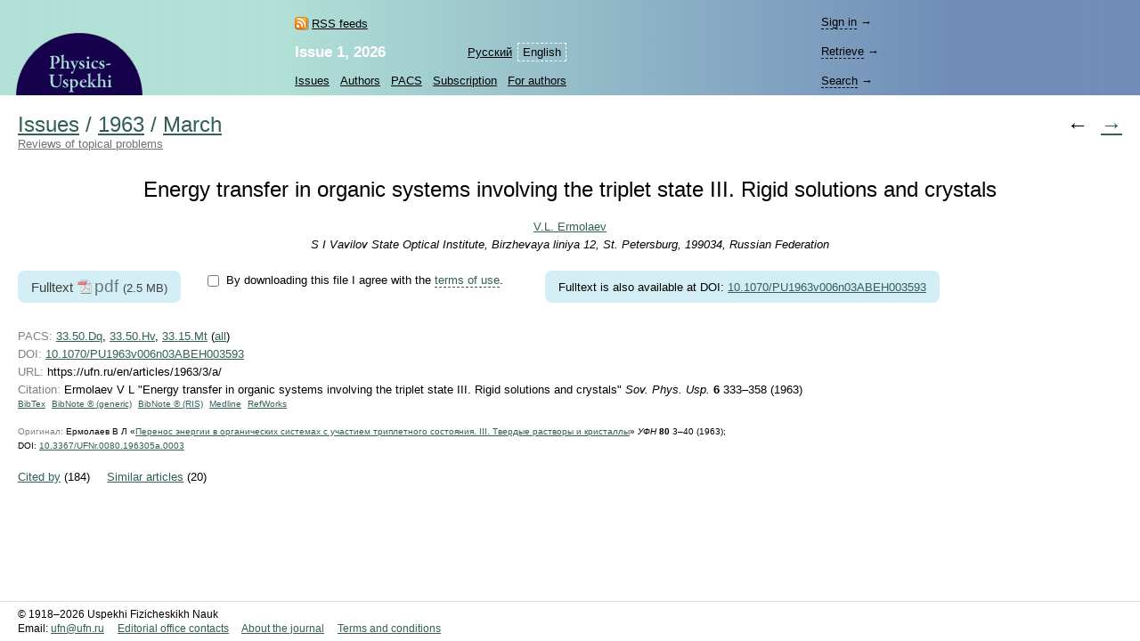

--- FILE ---
content_type: text/html; charset=windows-1251
request_url: https://ufn.ru/en/articles/1963/3/a/
body_size: 4915
content:
<html>
<head>
	<title>Energy transfer in&nbsp;organic systems involving the triplet state III. Rigid solutions and crystals</title>
	<meta http-equiv="content-language" content="en" />
	<meta http-equiv="content-type" content="text/html; charset=windows-1251" />
	<link rel="shortcut icon" href="/favicon.ico" />
	<base href="https://ufn.ru/" />
	<link href="/media/style.css" rel="stylesheet" type="text/css" />
	<link href="/media/style_en.css" rel="stylesheet" type="text/css" />
	<script src="/js/jquery-1.12.0.js" type="text/javascript"></script>
	<script src="/js/ufn.js" type="text/javascript"></script>
	<meta name="robots" content="all" />
	<meta name="description" content="Energy transfer in organic systems involving the triplet state III. Rigid solutions and crystals, Ermolaev V.L." />
	<meta name="keywords" content="energy, transfer, organic, systems, involving, triplet, rigid, solutions, crystals" />
	<meta name="author" content="Physics-Uspekhi, Ermolaev V.L." />
	<meta name="citation_journal_title" content="Physics-Uspekhi"  />
	<meta name="citation_issn" content="1063-7869"  />
	<meta name="citation_title" content="Energy transfer in organic systems involving the triplet state III. Rigid solutions and crystals"  />
	<meta name="citation_author" content="Valerii L. Ermolaev"  />
	<meta name="citation_date" content="1963/03/01"  />
	<meta name="citation_volume" content="6"  />
	<meta name="citation_issue" content="3"  />
	<meta name="citation_firstpage" content="333"  />
	<meta name="citation_lastpage" content="358"  />
	<link rel="alternate" type="application/rss+xml" title="RSS" href="https://ufn.ru/en/articles/rss.xml" />
	<link rel="alternate" lang="ru" title="Russian" href="/ru/articles/1963/5/a/" />
	<link rel="next" title="Next article" href="/en/articles/1963/3/b/"  />
	<link rel="contents" title="Issue 3, 1963" href="/en/articles/1963/3/"  />
	<link rel="canonical" href="/en/articles/1963/3/a"  />
	<meta property="og:site_name" content="Physics-Uspekhi" />
	<meta property="og:title" content="Energy transfer in&nbsp;organic systems involving the triplet state III. Rigid solutions and crystals" />
	<meta property="og:description" content="Energy transfer in organic systems involving the triplet state III. Rigid solutions and crystals, Ermolaev V.L." />
	<meta property="og:image" content="https://ufn.ru/media/ufn_cover_en.gif" />
	<script type="text/x-mathjax-config">
		MathJax.Hub.Config({
			tex2jax: {
				inlineMath: [['$','$']],
				processClass: 'mathjax',
			}
		});
	</script>
	<script type="text/javascript" src="/js/MathJax/latest.js?config=TeX-AMS_CHTML" async></script>
	<!-- Google Analytics -->
	<script async src="https://www.googletagmanager.com/gtag/js?id=UA-11539250-5"></script>
	<script>
		window.dataLayer = window.dataLayer || [];
		function gtag(){dataLayer.push(arguments);}
		gtag('js', new Date());
		gtag('config', 'UA-11539250-5');
	</script>
</head>
<body bgcolor="#FFFFFF" text="#000000" topmargin="0" leftmargin="0" rightmargin="0" bottommargin="0" marginwidth="0" marginheight="0" class="tex2jax_ignore">

<table cellspacing="0" cellpadding="0" width="100%" height="100%" border="0">
<tr>
	<td height="1" align="left" valign="top" class="no_print">
	<map name="top_left_map_en">
	<area shape="poly" coords="3,77,3,71,4,65,5,59,7,53,10,47,13,42,16,36,20,31,24,27,28,23,33,19,38,16,44,13,50,10,56,8,62,7,68,6,74,6,80,6,86,7,92,8,98,10,104,13,109,16,115,19,120,23,124,27,128,31,132,36,135,41,138,47,141,53,143,59,144,65,145,71,145,77" href="/en/" alt="">
</map>

<table cellspacing="0" cellpadding="0" width="100%" border="0" style="background-color: #D1DEDA; background-image: url('/media/top_bg_en.jpg'); background-repeat: repeat-y; background-position: left top; padding-top: 8px;" class="navigationtab">
<!-- tr>
	<td colspan="6" height="10"></td>
	<td valign="top"><img src="/media/0.gif" alt="" width="380" height="1" border="0"></td>
</tr -->
<tr>
	<td rowspan="3" align="right" valign="bottom"><img src="/media/top_left_en.gif" alt="" width="147" height="77" border="0" ISMAP USEMAP="#top_left_map_en" hspace="14"></td>
	<td rowspan="3" width="35%" style="padding-left: 20px;"></td>
	<td rowspan="1" align="left" valign="bottom" style="padding-bottom: 7px; padding-right: 25px;">
		<a href="/en/rss/" class="rss" style="color: #000000;">RSS feeds</a>	</td>
	<td rowspan="2" align="right" valign="bottom" style="padding-bottom: 4pt;">
		<table cellspacing="0" cellpadding="0" border="0"><tr>
		<td><nobr><a href="/ru/articles/1963/5/a/" class="topmenu" id="left">Русский</a></nobr></td><td><nobr><a class="topmenu" id="lsel">English</a></nobr></td>		</tr></table>
	</td>
			<td rowspan="3" width="90%" style="padding-right: 30px;"></td>
	<td height="33" style="padding-right: 25px;">
		<div style="width: 26em;">
			<div id="login-show" style="display: none;" data-auth="no"><a>Sign&nbsp;in</a>&nbsp;&#8594;</div>
			<div id="login-block" data-auth="no">
			<a href="/en/signin/?redirect=%2Fen%2Farticles%2F1963%2F3%2Fa%2F" class="usermenu usermenu-signin" rel="nofollow">Sign&nbsp;in</a>
<a href="/en/signup/" class="usermenu usermenu-signup" rel="nofollow">Sign&nbsp;up</a>
			</div>
		</div>
	</td>
</tr>
<tr>
	<td align="left" valign="bottom" style="padding-bottom: 5px; padding-right: 25px;"><a href="/en/articles/2026/1/" class="issue" title="Current issue"><b>Issue&nbsp;1,&nbsp;2026</b></a></td>
	<td height="33">
		<span id="retrive-show" style="display: none;"><a>Retrieve</a>&nbsp;&#8594;</span>
		<div id="retrive-block">
		<form name="retrive-form" method="post" action="/en/retrieve/" style="display: inline;">
		<table cellspacing="0" cellpadding="1" border="0">
		<tr>
			<td>Volume</td>
			<td><input type="text" size="3" name="ret_volume" value="" maxlength="3" class="text"></td>
			<td style="padding-left: 4px;">year</td>
			<td><input type="text" size="4" name="ret_year" value="" maxlength="4" class="text"></td>
			<td style="padding-left: 4px;">page</td>
			<td><input type="text" size="4" name="ret_page" value="" maxlength="4" class="text"></td>
		 	<td style="padding-left: 4px;"><input type="submit" value="Retrieve" class="button"></td>
		</tr>
		</table>
		</form>
		</div>
	</td>
</tr>
<tr>
    <td colspan="2" align="left" valign="middle">
		<table cellspacing="0" cellpadding="0" border="0">
		<tr>
			<td><nobr><a href="/en/articles/" class="topmenu" id="left" title="List of issues">Issues</a></nobr></td>
			<td><nobr><a href="/en/authors/" class="topmenu" title="Author Index">Authors</a></nobr></td>
			<td><nobr><a href="/en/pacs/" class="topmenu" title="PACS numbers">PACS</a></nobr></td>
									<td><nobr><a href="/en/subscription.html" class="topmenu" title="Information for subscribers">Subscription</a></nobr></td>
			<td><nobr><a href="/en/notestoauthors.html" class="topmenu" id="right" title="Information for authors">For&nbsp;authors</a></nobr></td>
		</tr>
		</table>
	</td>
    	<td height="33">
		<span id="search-show" style="display: none;"><a>Search</a>&nbsp;&#8594;</span>
		<div id="search-block">
		<form name="top_search_form" method="get" action="/en/search/" style="display: inline;">
		<table cellspacing="0" cellpadding="1" border="0" width="100%" style="padding-bottom: 3px;">
		<tr>
			<td width="1"><input type="text" name="search_value_0" size="20" value="" maxlength="100" class="text"></td>
		 	<td style="padding-left: 4px;" width="1" align="left"><input type="submit" value="Search" class="button"></td>
			<td style="padding-left: 8px;" align="right" valign="middle">
				<table cellspacing="0" cellpadding="0" border="0" width="100%"><tr>
				<td><nobr><a href="/en/search/" style="display: block;" class="topmenu">Advanced&nbsp;search</a></nobr></td>
				</tr></table>
			</td>
		</tr>
		</table>		
		<input type="hidden" name="search_option_0" value="metadata">
		<input type="hidden" name="search_page" value="0">
		</form>
		</div>
	</td>
</tr>
</table>

	</td>
</tr>
<tr>
	<td height="100%" valign="top" style="padding: 20px 20px 30px 20px;" class="main"><span class="print" id="print">
	<table cellpadding="0" cellspacing="0" border="0" width="100%"><tr><td>
<h1 class="inline"><a href="/en/articles/">Issues</a></h1><h1 class="inline">&nbsp;/&nbsp;</h1><h1 class="inline"><a href="/en/articles/1963/">1963</a></h1><h1 class="inline">&nbsp;/&nbsp;</h1><h1 class="inline"><a href="/en/articles/1963/3/">March</a></h1></td><td rowspan="2" align="right" class="no_print">
<h1><span style="color: #000000;">&larr;</span>&nbsp;&nbsp<a href="/en/articles/1963/3/b/" title="Next article" class="no_print">&rarr;</a></h1>
</td></tr><tr><td class="no_print">
<a href="/en/rubrics/reviews-of-topical-problems/" style="color: #707070">Reviews of topical problems</a>
</td></tr></table>
<br /><br />
<span itemscope itemtype="http://schema.org/ScholarlyArticle">
<div align="center">
<h1 style="color: #000000;" itemprop="headline">Energy transfer in&nbsp;organic systems involving the triplet state III. Rigid solutions and crystals</h1>
</div><div align="center" class="p">
<nobr><span itemprop="author"><a href="/en/authors/457/ermolaev-valerii-l/" rel="author">V.L.&nbsp;Ermolaev</a></span></nobr><br />
<em><span itemprop="sourceOrganization">S I Vavilov State Optical Institute, Birzhevaya liniya 12, St. Petersburg, 199034, Russian Federation</span></em><br />
</div>
<form name="fulltext-form">
<table cellpadding="0" cellspacing="0" border="0" style="margin: 1em 0 1.6em 0;"><tr>
<td valign="top">
<div class="fulltext">
<span class="fulltext-desc">Fulltext</span>&nbsp;<a class="file-link track-fulltext-download pdf" href="/ufn63/ufn63_3/ufn633a.pdf" data-ehref="L3VmbjYzL3VmbjYzXzMvdWZuNjMzYS5wZGY=">pdf</a>&nbsp;<span class="fulltext-size">(2.5&nbsp;MB)</span>
</div>
			
			</td><td valign="top" style="padding: 2px 3em 2px 2em; width: 27em;">
			
			<table id="copyright-table" cellpadding="0" cellspacing="0" border="0" style="display: block;">
			<tr><td valign="top" rowspan="2">
			<input type="hidden" id="do-check-copyright" value="1" />
			<input type="checkbox" id="copyright-agree" style="display: none;" />
			</td>

			<td valign="top">
			<div id="copyright-warning" style="padding: 0.1em 0.4em;">By&nbsp;downloading this file&nbsp;I agree with the <a href="/en/copyright.html" id="copyright-link">terms of&nbsp;use</a>.</div>
			</td>

			</tr>

			<tr><td>
			<div id="copyright-text" style="padding: 0.2em 0.4em; display: none;"><p>Reproduction of&nbsp;material from the journal in&nbsp;any form requires written permission of&nbsp;the publisher.</p><p> Teachers, students and researchers can individually use the materials on&nbsp;Physics-Uspekhi website for noncommercial use in&nbsp;a&nbsp;teaching or&nbsp;research activities.</p></div>
			</td></tr></table>
			
			<table id="disabled-javascript" cellpadding="0" cellspacing="0" border="0" style="display: none;">
			<tr><td valign="top">
			<div style="padding: 0.1em 0.4em;">Please enable JavaScript to download fulltext.</div>
			</td></tr></table>
			
			</td>
			
			<td valign="top"><div class="fulltext">
<noindex><div style="font-size: 0.67em; padding: 0.28em 0;"><nobr>Fulltext is also  available at DOI: <a target="_blank" href="https://doi.org/10.1070/PU1963v006n03ABEH003593" rel="nofollow">10.1070/PU1963v006n03ABEH003593</a></nobr></div></noindex></div>
</td>
</tr></table>
</form>
<table cellspacing="0" cellpadding="0" width="100%" border="0"><tr><td valign="top">
<div class="p">
<span class="gray">PACS:</span> <a href="/en/pacs/33.50.Dq/" title="Fluorescence and phosphorescence spectra">33.50.Dq</a>, <a href="/en/pacs/33.50.Hv/" title="Radiationless transitions, quenching">33.50.Hv</a>, <a href="/en/pacs/33.15.Mt/" title="Rotation, vibration, and vibration-rotation constants">33.15.Mt</a> (<noindex><a href="/en/pacs/33.15.Mt,33.50.Dq,33.50.Hv/" rel="nofollow">all</a></noindex>)<br />
<span class="gray">DOI:</span> <noindex><a href="https://doi.org/10.1070/PU1963v006n03ABEH003593">10.1070/PU1963v006n03ABEH003593</a></noindex><br />
<span class="gray">URL:</span> https://ufn.ru/en/articles/1963/3/a/<br />
<a name="citation" class="no_print"></a>
<span class="gray">Citation:</span> Ermolaev&nbsp;V&nbsp;L &quot;Energy transfer in&nbsp;organic systems involving the triplet state III. Rigid solutions and crystals&quot; <i>Sov.&nbsp;Phys.&nbsp;Usp.</i> <b>6</b> 333&ndash;358 (1963)<br />
<table cellspacing="0" cellpadding="0" border="0" class="cit_table"><tr>
<td class="cit_m"><nobr>
<noindex><a href="/en/articles/1963/3/a/citation/en/bibtex.html#citation" rel="noindex">BibTex</a></noindex><noindex><a href="/en/articles/1963/3/a/citation/en/bibnote_gen.html#citation" rel="noindex">BibNote&nbsp;&reg;&nbsp;(generic)</a></noindex><noindex><a href="/en/articles/1963/3/a/citation/en/bibnote_ris.html#citation" rel="noindex">BibNote&nbsp;&reg;&nbsp;(RIS)</a></noindex><noindex><a href="/en/articles/1963/3/a/citation/en/medline.html#citation" rel="noindex">Medline</a></noindex><noindex><a href="/en/articles/1963/3/a/citation/en/refworks.html#citation" rel="noindex">RefWorks</a></noindex></nobr></td></tr>
</table>
</div>
<p class="c"><span class="gray">Оригинал:</span> Ермолаев&nbsp;В&nbsp;Л &laquo;<a href="/ru/articles/1963/5/a/">Перенос энергии в&nbsp;органических системах с&nbsp;участием триплетного состояния. III. Твердые растворы и&nbsp;кристаллы</a>&raquo; <i>УФН</i> <b>80</b> 3&ndash;40 (1963); <noindex>DOI:&nbsp;<a href="https://doi.org/10.3367%2FUFNr.0080.196305a.0003" rel="nofollow">10.3367/UFNr.0080.196305a.0003</a></noindex></p>
</td><td valign="top" class="share">
</td></tr></table>
<div class="references-menu">
<a name="ref" class="no_print"></a>
<span class="references"><a href="/en/articles/1963/3/a/citedby.html#ref" class="citedby">Cited by</a>&nbsp;(184)</span>
<span class="references"><a href="/en/articles/1963/3/a/similar.html#ref" class="similar">Similar articles</a>&nbsp;(20)</span>
<div class="largetext">
<p style="margin-top: 0; margin-bottom: 0;">
</p>
</div>
</div>
</span>	
		<div style='margin-top: 20px; float:left'>
		<script async src="https://badge.dimensions.ai/badge.js" charset="utf-8"></script>
		<span style="margin: 10px 10px 10px 10px" title='Dimensions Badge. DOI: 10.1070/PU1963v006n03ABEH003593' class="__dimensions_badge_embed__" data-doi="10.1070/PU1963v006n03ABEH003593" data-hide-zero-citations="true" data-style="small_circle" data-legend="always"></span>
		</div>

			
		<div style='margin-top: 20px; float:left'>
		<script async src="https://badge.dimensions.ai/badge.js" charset="utf-8"></script>
		<span style="margin: 10px 10px 10px 10px" title='Dimensions Badge. DOI: 10.3367/UFNr.0080.196305a.0003' class="__dimensions_badge_embed__" data-doi="10.3367/UFNr.0080.196305a.0003" data-hide-zero-citations="true" data-style="small_circle" data-legend="always"></span>
		</div>

			</span><div class="print_links" id="print_links"></div></td>
</tr>
<tr>
	<td height="1" valign="bottom" class="no_print">
	<!-- 2нГ <a href="mailto:hui_seo@kermit.net">hui_seo@kermit.net</a> Cк --><table cellspacing="0" cellpadding="0" border="0" width="100%" class="bottomtab">
<tr>
    <td>
		&copy;&nbsp;1918&ndash;2026&nbsp;Uspekhi&nbsp;Fizicheskikh&nbsp;Nauk<br />
		<span class="binfo">Email: <a href="mailto:ufn@ufn.ru">ufn@ufn.ru</a></span>		<span class="binfo"><a href="/en/geninfo.html#contacts">Editorial office contacts</a></span>		<span class="binfo"><a href="/en/geninfo.html">About the journal</a></span>		<span class="binfo"><a href="/en/copyright.html">Terms and conditions</a></span>	</td>
	</tr>
</table><!-- WИЖvMc <a href="mailto:vasilij.crb@mail2bride.com">vasilij.crb@mail2bride.com</a> Уz -->	</td>
</tr>
</table>

<!-- Yandex Metrika -->
<script src="https://mc.yandex.ru/metrika/watch.js" type="text/javascript"></script>
<div style="display:none;"><script type="text/javascript">
try { var yaCounter1009446 = new Ya.Metrika(1009446); } catch(e){}
</script></div>
<noscript><div style="position:absolute"><img src="https://mc.yandex.ru/watch/1009446" alt="" /></div></noscript>

</body>
</html>